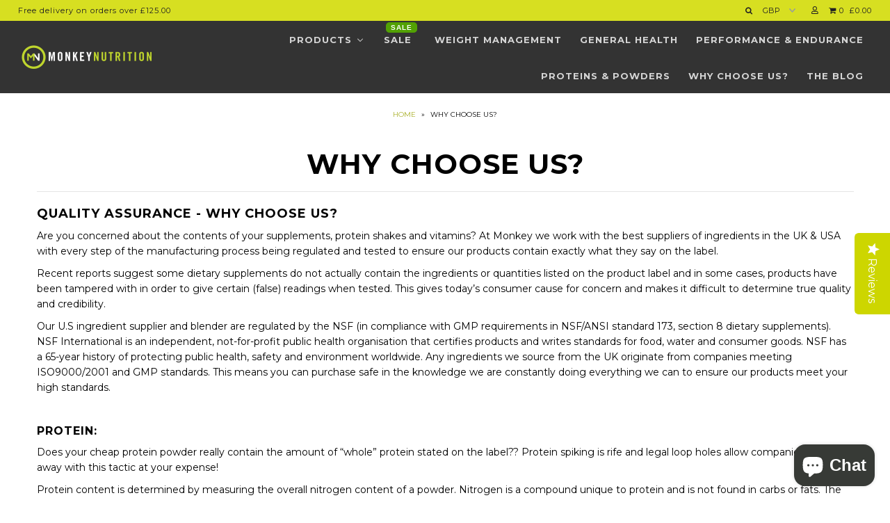

--- FILE ---
content_type: text/html; charset=utf-8
request_url: https://www.monkeynutrition.com/pages/why-choose-us
body_size: 22759
content:
<!DOCTYPE html>
<!--[if lt IE 7 ]><html class="ie ie6" lang="en"> <![endif]-->
<!--[if IE 7 ]><html class="ie ie7" lang="en"> <![endif]-->
<!--[if IE 8 ]><html class="ie ie8" lang="en"> <![endif]-->
<!--[if (gte IE 9)|!(IE)]><!--><html lang="en"> <!--<![endif]-->
<head>
  
    <!-- Facebook Pixel Code -->

  <meta name="facebook-domain-verification" content="c8vkq446obk5x1q547t1kmvm7cccrq" />
<script>
   !function(f,b,e,v,n,t,s)
   {if(f.fbq)return;n=f.fbq=function(){n.callMethod?
n.callMethod.apply(n,arguments):n.queue.push(arguments)};
if(!f._fbq)f._fbq=n;n.push=n;n.loaded=!0;n.version='2.0';
   n.queue=[];t=b.createElement(e);t.async=!0;
   t.src=v;s=b.getElementsByTagName(e)[0];
   s.parentNode.insertBefore(t,s)}(window, document,'script',
   'https://connect.facebook.net/en_US/fbevents.js');
   fbq('init', '945438788884917');
   fbq('track', 'PageView');
</script>
<noscript><img height="1" width="1" style="display:none"
   
src="https://www.facebook.com/tr?id=945438788884917&ev=PageView&noscript=1"
/></noscript>
<!-- End Facebook Pixel Code -->
  
  
  

 <!-- SEO Manager 6.2.8 -->
<meta name='seomanager' content='6.2' />
<title>Why choose us?</title>
<meta name='description' content='Quality Assurance - why choose us? Are you concerned about the contents of your supplements, protein shakes and vitamins? At Monkey we work with the best suppliers of ingredients in the UK &amp;amp; USA with every step of the manufacturing process being regulated and tested to ensure our products contain exactly what they ' /> 
<meta name="robots" content="index"> 
<meta name="robots" content="follow">
<meta name="google-site-verification" content="CmLKcPPsqAhP8IH_Dww2GFsq5bcyQzgq1lPXUD1Xb2w" />


<!-- end: SEO Manager 6.2.8 -->


  <meta charset="utf-8" />

    
    

  
  

  
    

  
     

  
     

  
  
  <link href='//fonts.googleapis.com/css?family=Montserrat:400,700' rel='stylesheet' type='text/css'>
    

  
       

  
    

  
  

  
  

  
      

  
   

  
     

  
      

  
   

  
   

  
   
  

<meta property="og:type" content="website">
<meta property="og:title" content="Why choose us?">
<meta property="og:url" content="https://www.monkeynutrition.com/pages/why-choose-us">

<meta property="og:description" content="Quality Assurance - why choose us? Are you concerned about the contents of your supplements, protein shakes and vitamins? At Monkey we work with the best suppliers of ingredients in the UK &amp;amp; USA with every step of the manufacturing process being regulated and tested to ensure our products contain exactly what they ">



<meta property="og:site_name" content="Monkey Nutrition">



<meta name="twitter:card" content="summary">


<meta name="twitter:site" content="@monkeynutrition/">



  <!-- SEO
================================================== -->

  <link rel="canonical" href="https://www.monkeynutrition.com/pages/why-choose-us" />

  <!-- CSS
================================================== -->

  <link href="//www.monkeynutrition.com/cdn/shop/t/29/assets/stylesheet.css?v=7344236857896819251755181126" rel="stylesheet" type="text/css" media="all" />
  <link href="//www.monkeynutrition.com/cdn/shop/t/29/assets/queries.css?v=42206937091924068921482316981" rel="stylesheet" type="text/css" media="all" />

  <!-- JS
================================================== -->

  <script src="//ajax.googleapis.com/ajax/libs/jquery/1.10.2/jquery.min.js"></script>
  <script src="//www.monkeynutrition.com/cdn/shop/t/29/assets/theme.js?v=67752060378425151061554131595" type="text/javascript"></script>
  

  <meta name="viewport" content="width=device-width, initial-scale=1">
  
  
  <link rel="shortcut icon" href="//www.monkeynutrition.com/cdn/shop/files/favicon_32x32.png?v=1613151842" type="image/png" />
  
  
  <script>window.performance && window.performance.mark && window.performance.mark('shopify.content_for_header.start');</script><meta name="google-site-verification" content="CmLKcPPsqAhP8IH_Dww2GFsq5bcyQzgq1lPXUD1Xb2w">
<meta name="facebook-domain-verification" content="c8vkq446obk5x1q547t1kmvm7cccrq">
<meta id="shopify-digital-wallet" name="shopify-digital-wallet" content="/711792/digital_wallets/dialog">
<meta name="shopify-checkout-api-token" content="8d2b82067b0b30100670139f57065982">
<meta id="in-context-paypal-metadata" data-shop-id="711792" data-venmo-supported="false" data-environment="production" data-locale="en_US" data-paypal-v4="true" data-currency="GBP">
<script async="async" src="/checkouts/internal/preloads.js?locale=en-GB"></script>
<script id="shopify-features" type="application/json">{"accessToken":"8d2b82067b0b30100670139f57065982","betas":["rich-media-storefront-analytics"],"domain":"www.monkeynutrition.com","predictiveSearch":true,"shopId":711792,"locale":"en"}</script>
<script>var Shopify = Shopify || {};
Shopify.shop = "monkeynutrition.myshopify.com";
Shopify.locale = "en";
Shopify.currency = {"active":"GBP","rate":"1.0"};
Shopify.country = "GB";
Shopify.theme = {"name":"Icon","id":155035461,"schema_name":"Icon","schema_version":"5.1","theme_store_id":686,"role":"main"};
Shopify.theme.handle = "null";
Shopify.theme.style = {"id":null,"handle":null};
Shopify.cdnHost = "www.monkeynutrition.com/cdn";
Shopify.routes = Shopify.routes || {};
Shopify.routes.root = "/";</script>
<script type="module">!function(o){(o.Shopify=o.Shopify||{}).modules=!0}(window);</script>
<script>!function(o){function n(){var o=[];function n(){o.push(Array.prototype.slice.apply(arguments))}return n.q=o,n}var t=o.Shopify=o.Shopify||{};t.loadFeatures=n(),t.autoloadFeatures=n()}(window);</script>
<script id="shop-js-analytics" type="application/json">{"pageType":"page"}</script>
<script defer="defer" async type="module" src="//www.monkeynutrition.com/cdn/shopifycloud/shop-js/modules/v2/client.init-shop-cart-sync_BT-GjEfc.en.esm.js"></script>
<script defer="defer" async type="module" src="//www.monkeynutrition.com/cdn/shopifycloud/shop-js/modules/v2/chunk.common_D58fp_Oc.esm.js"></script>
<script defer="defer" async type="module" src="//www.monkeynutrition.com/cdn/shopifycloud/shop-js/modules/v2/chunk.modal_xMitdFEc.esm.js"></script>
<script type="module">
  await import("//www.monkeynutrition.com/cdn/shopifycloud/shop-js/modules/v2/client.init-shop-cart-sync_BT-GjEfc.en.esm.js");
await import("//www.monkeynutrition.com/cdn/shopifycloud/shop-js/modules/v2/chunk.common_D58fp_Oc.esm.js");
await import("//www.monkeynutrition.com/cdn/shopifycloud/shop-js/modules/v2/chunk.modal_xMitdFEc.esm.js");

  window.Shopify.SignInWithShop?.initShopCartSync?.({"fedCMEnabled":true,"windoidEnabled":true});

</script>
<script>(function() {
  var isLoaded = false;
  function asyncLoad() {
    if (isLoaded) return;
    isLoaded = true;
    var urls = ["\/\/staticw2.yotpo.com\/V73D2Y9yzRpR59EZND1lRj5NJrGGfqz3zpAuMRgu\/widget.js?shop=monkeynutrition.myshopify.com","https:\/\/instafeed.nfcube.com\/cdn\/83f85d4efb17f427d4ec78d7e641a035.js?shop=monkeynutrition.myshopify.com","https:\/\/chimpstatic.com\/mcjs-connected\/js\/users\/b6ebc1522c7304e6cafb4c6b8\/a2c1b7eaffe728c63ee2bf1f9.js?shop=monkeynutrition.myshopify.com","https:\/\/www.paypal.com\/tagmanager\/pptm.js?id=4627cfa6-781a-41b1-83f5-86544886dbb7\u0026shop=monkeynutrition.myshopify.com","https:\/\/cdn.hextom.com\/js\/freeshippingbar.js?shop=monkeynutrition.myshopify.com","https:\/\/cdn-widgetsrepository.yotpo.com\/v1\/loader\/V73D2Y9yzRpR59EZND1lRj5NJrGGfqz3zpAuMRgu?shop=monkeynutrition.myshopify.com"];
    for (var i = 0; i < urls.length; i++) {
      var s = document.createElement('script');
      s.type = 'text/javascript';
      s.async = true;
      s.src = urls[i];
      var x = document.getElementsByTagName('script')[0];
      x.parentNode.insertBefore(s, x);
    }
  };
  if(window.attachEvent) {
    window.attachEvent('onload', asyncLoad);
  } else {
    window.addEventListener('load', asyncLoad, false);
  }
})();</script>
<script id="__st">var __st={"a":711792,"offset":0,"reqid":"ff656999-f6b8-4330-bd2d-d4e107f1b2ec-1769409523","pageurl":"www.monkeynutrition.com\/pages\/why-choose-us","s":"pages-165356549","u":"20d7819e9df3","p":"page","rtyp":"page","rid":165356549};</script>
<script>window.ShopifyPaypalV4VisibilityTracking = true;</script>
<script id="captcha-bootstrap">!function(){'use strict';const t='contact',e='account',n='new_comment',o=[[t,t],['blogs',n],['comments',n],[t,'customer']],c=[[e,'customer_login'],[e,'guest_login'],[e,'recover_customer_password'],[e,'create_customer']],r=t=>t.map((([t,e])=>`form[action*='/${t}']:not([data-nocaptcha='true']) input[name='form_type'][value='${e}']`)).join(','),a=t=>()=>t?[...document.querySelectorAll(t)].map((t=>t.form)):[];function s(){const t=[...o],e=r(t);return a(e)}const i='password',u='form_key',d=['recaptcha-v3-token','g-recaptcha-response','h-captcha-response',i],f=()=>{try{return window.sessionStorage}catch{return}},m='__shopify_v',_=t=>t.elements[u];function p(t,e,n=!1){try{const o=window.sessionStorage,c=JSON.parse(o.getItem(e)),{data:r}=function(t){const{data:e,action:n}=t;return t[m]||n?{data:e,action:n}:{data:t,action:n}}(c);for(const[e,n]of Object.entries(r))t.elements[e]&&(t.elements[e].value=n);n&&o.removeItem(e)}catch(o){console.error('form repopulation failed',{error:o})}}const l='form_type',E='cptcha';function T(t){t.dataset[E]=!0}const w=window,h=w.document,L='Shopify',v='ce_forms',y='captcha';let A=!1;((t,e)=>{const n=(g='f06e6c50-85a8-45c8-87d0-21a2b65856fe',I='https://cdn.shopify.com/shopifycloud/storefront-forms-hcaptcha/ce_storefront_forms_captcha_hcaptcha.v1.5.2.iife.js',D={infoText:'Protected by hCaptcha',privacyText:'Privacy',termsText:'Terms'},(t,e,n)=>{const o=w[L][v],c=o.bindForm;if(c)return c(t,g,e,D).then(n);var r;o.q.push([[t,g,e,D],n]),r=I,A||(h.body.append(Object.assign(h.createElement('script'),{id:'captcha-provider',async:!0,src:r})),A=!0)});var g,I,D;w[L]=w[L]||{},w[L][v]=w[L][v]||{},w[L][v].q=[],w[L][y]=w[L][y]||{},w[L][y].protect=function(t,e){n(t,void 0,e),T(t)},Object.freeze(w[L][y]),function(t,e,n,w,h,L){const[v,y,A,g]=function(t,e,n){const i=e?o:[],u=t?c:[],d=[...i,...u],f=r(d),m=r(i),_=r(d.filter((([t,e])=>n.includes(e))));return[a(f),a(m),a(_),s()]}(w,h,L),I=t=>{const e=t.target;return e instanceof HTMLFormElement?e:e&&e.form},D=t=>v().includes(t);t.addEventListener('submit',(t=>{const e=I(t);if(!e)return;const n=D(e)&&!e.dataset.hcaptchaBound&&!e.dataset.recaptchaBound,o=_(e),c=g().includes(e)&&(!o||!o.value);(n||c)&&t.preventDefault(),c&&!n&&(function(t){try{if(!f())return;!function(t){const e=f();if(!e)return;const n=_(t);if(!n)return;const o=n.value;o&&e.removeItem(o)}(t);const e=Array.from(Array(32),(()=>Math.random().toString(36)[2])).join('');!function(t,e){_(t)||t.append(Object.assign(document.createElement('input'),{type:'hidden',name:u})),t.elements[u].value=e}(t,e),function(t,e){const n=f();if(!n)return;const o=[...t.querySelectorAll(`input[type='${i}']`)].map((({name:t})=>t)),c=[...d,...o],r={};for(const[a,s]of new FormData(t).entries())c.includes(a)||(r[a]=s);n.setItem(e,JSON.stringify({[m]:1,action:t.action,data:r}))}(t,e)}catch(e){console.error('failed to persist form',e)}}(e),e.submit())}));const S=(t,e)=>{t&&!t.dataset[E]&&(n(t,e.some((e=>e===t))),T(t))};for(const o of['focusin','change'])t.addEventListener(o,(t=>{const e=I(t);D(e)&&S(e,y())}));const B=e.get('form_key'),M=e.get(l),P=B&&M;t.addEventListener('DOMContentLoaded',(()=>{const t=y();if(P)for(const e of t)e.elements[l].value===M&&p(e,B);[...new Set([...A(),...v().filter((t=>'true'===t.dataset.shopifyCaptcha))])].forEach((e=>S(e,t)))}))}(h,new URLSearchParams(w.location.search),n,t,e,['guest_login'])})(!0,!0)}();</script>
<script integrity="sha256-4kQ18oKyAcykRKYeNunJcIwy7WH5gtpwJnB7kiuLZ1E=" data-source-attribution="shopify.loadfeatures" defer="defer" src="//www.monkeynutrition.com/cdn/shopifycloud/storefront/assets/storefront/load_feature-a0a9edcb.js" crossorigin="anonymous"></script>
<script data-source-attribution="shopify.dynamic_checkout.dynamic.init">var Shopify=Shopify||{};Shopify.PaymentButton=Shopify.PaymentButton||{isStorefrontPortableWallets:!0,init:function(){window.Shopify.PaymentButton.init=function(){};var t=document.createElement("script");t.src="https://www.monkeynutrition.com/cdn/shopifycloud/portable-wallets/latest/portable-wallets.en.js",t.type="module",document.head.appendChild(t)}};
</script>
<script data-source-attribution="shopify.dynamic_checkout.buyer_consent">
  function portableWalletsHideBuyerConsent(e){var t=document.getElementById("shopify-buyer-consent"),n=document.getElementById("shopify-subscription-policy-button");t&&n&&(t.classList.add("hidden"),t.setAttribute("aria-hidden","true"),n.removeEventListener("click",e))}function portableWalletsShowBuyerConsent(e){var t=document.getElementById("shopify-buyer-consent"),n=document.getElementById("shopify-subscription-policy-button");t&&n&&(t.classList.remove("hidden"),t.removeAttribute("aria-hidden"),n.addEventListener("click",e))}window.Shopify?.PaymentButton&&(window.Shopify.PaymentButton.hideBuyerConsent=portableWalletsHideBuyerConsent,window.Shopify.PaymentButton.showBuyerConsent=portableWalletsShowBuyerConsent);
</script>
<script data-source-attribution="shopify.dynamic_checkout.cart.bootstrap">document.addEventListener("DOMContentLoaded",(function(){function t(){return document.querySelector("shopify-accelerated-checkout-cart, shopify-accelerated-checkout")}if(t())Shopify.PaymentButton.init();else{new MutationObserver((function(e,n){t()&&(Shopify.PaymentButton.init(),n.disconnect())})).observe(document.body,{childList:!0,subtree:!0})}}));
</script>
<script id='scb4127' type='text/javascript' async='' src='https://www.monkeynutrition.com/cdn/shopifycloud/privacy-banner/storefront-banner.js'></script><link id="shopify-accelerated-checkout-styles" rel="stylesheet" media="screen" href="https://www.monkeynutrition.com/cdn/shopifycloud/portable-wallets/latest/accelerated-checkout-backwards-compat.css" crossorigin="anonymous">
<style id="shopify-accelerated-checkout-cart">
        #shopify-buyer-consent {
  margin-top: 1em;
  display: inline-block;
  width: 100%;
}

#shopify-buyer-consent.hidden {
  display: none;
}

#shopify-subscription-policy-button {
  background: none;
  border: none;
  padding: 0;
  text-decoration: underline;
  font-size: inherit;
  cursor: pointer;
}

#shopify-subscription-policy-button::before {
  box-shadow: none;
}

      </style>

<script>window.performance && window.performance.mark && window.performance.mark('shopify.content_for_header.end');</script>
  <link rel="next" href="/next"/>
  <link rel="prev" href="/prev"/>
  
  
        <script>
        !function(t,n){function o(n){var o=t.getElementsByTagName("script")[0],i=t.createElement("script");i.src=n,i.crossOrigin="",o.parentNode.insertBefore(i,o)}if(!n.isLoyaltyLion){window.loyaltylion=n,void 0===window.lion&&(window.lion=n),n.version=2,n.isLoyaltyLion=!0;var i=new Date,e=i.getFullYear().toString()+i.getMonth().toString()+i.getDate().toString();o("https://sdk.loyaltylion.net/static/2/loader.js?t="+e);var r=!1;n.init=function(t){if(r)throw new Error("Cannot call lion.init more than once");r=!0;var a=n._token=t.token;if(!a)throw new Error("Token must be supplied to lion.init");for(var l=[],s="_push configure bootstrap shutdown on removeListener".split(" "),c=0;c<s.length;c+=1)!function(t,n){t[n]=function(){l.push([n,Array.prototype.slice.call(arguments,0)])}}(n,s[c]);o("https://sdk.loyaltylion.net/sdk/start/"+a+".js?t="+e+i.getHours().toString()),n._initData=t,n._buffer=l}}}(document,window.loyaltylion||[]);
        
  loyaltylion.init({ token: '70ba5bf9500bd280fa5c70549b352385' });


      </script>

  <meta name="google-site-verification" content="CmLKcPPsqAhP8IH_Dww2GFsq5bcyQzgq1lPXUD1Xb2w" />
<!-- BEGIN app block: shopify://apps/buddha-mega-menu-navigation/blocks/megamenu/dbb4ce56-bf86-4830-9b3d-16efbef51c6f -->
<script>
        var productImageAndPrice = [],
            collectionImages = [],
            articleImages = [],
            mmLivIcons = false,
            mmFlipClock = false,
            mmFixesUseJquery = false,
            mmNumMMI = 8,
            mmSchemaTranslation = {},
            mmMenuStrings =  {"menuStrings":{"default":{"PRODUCTS":"PRODUCTS","ALL PRODUCTS":"ALL PRODUCTS","PROTEIN & POWDERS":"PROTEIN & POWDERS","Koba  Pre - Workout Powder ":"Koba  Pre - Workout Powder ","Primal26 - Whey Protein Isolate":"Primal26 - Whey Protein Isolate","Primal26 PRO - Advanced Whey Protein Isolate":"Primal26 PRO - Advanced Whey Protein Isolate","TABLETS AND SOFT GELS":"TABLETS AND SOFT GELS","Amino Acid - Building Blocks of Life":"Amino Acid - Building Blocks of Life","APE - Testosterone Support System":"APE - Testosterone Support System","CLA - Conjugated Linoleic Acid":"CLA - Conjugated Linoleic Acid","Creatine Tri-Phase Tablets":"Creatine Tri-Phase Tablets","D3 - Vitamin D3 from Lanolin":"D3 - Vitamin D3 from Lanolin","Fish Oil - Enteric Coated DHA & EPA":"Fish Oil - Enteric Coated DHA & EPA","GRO - Growth Support Complex":"GRO - Growth Support Complex","Moodulator - Mood Enhancer/Sleep Aid":"Moodulator - Mood Enhancer/Sleep Aid","M-Detox - 7 Day Whole Body Cleanse":"M-Detox - 7 Day Whole Body Cleanse","Pri-Multi - Vitamin & Mineral Complex":"Pri-Multi - Vitamin & Mineral Complex","Therma-Rip - Extreme Thermogenic":"Therma-Rip - Extreme Thermogenic","Tri-Flex - Joint Support Complex":"Tri-Flex - Joint Support Complex","Therma Rip & CLA Bundle":"Therma Rip & CLA Bundle","TRP & CLA":"TRP & CLA","VEGAN RANGE":"VEGAN RANGE","ENERGY & CLEANSE TUBS":"ENERGY & CLEANSE TUBS","SALE":"SALE","WEIGHT MANAGEMENT":"WEIGHT MANAGEMENT","GENERAL HEALTH":"GENERAL HEALTH","PERFORMANCE & ENDURANCE":"PERFORMANCE & ENDURANCE","PROTEINS & POWDERS":"PROTEINS & POWDERS","WHY CHOOSE US?":"WHY CHOOSE US?","THE BLOG":"THE BLOG"}},"additional":{"default":{"Add to cart":"Add to cart","Sold out":"Sold out","JUST ADDED TO YOUR CART":"JUST ADDED TO YOUR CART","OUT OF STOCK":"OUT OF STOCK","View Cart":"View Cart","NEW":"NEW","SALE":"SALE","HOT":"HOT"}}} ,
            mmShopLocale = "en",
            mmShopLocaleCollectionsRoute = "/collections",
            mmSchemaDesignJSON = [{"action":"menu-select","value":"force-mega-menu"},{"action":"design","setting":"link_hover_color","value":"#cdd600"},{"action":"design","setting":"font_size","value":"13px"},{"action":"design","setting":"background_hover_color","value":"#cdd600"},{"action":"design","setting":"vertical_text_color","value":"#ffffff"},{"action":"design","setting":"font_family","value":"Arial"},{"action":"design","setting":"vertical_font_size","value":"12px"},{"action":"design","setting":"vertical_link_hover_color","value":"#cdd600"},{"action":"design","setting":"button_text_color","value":"#ffffff"},{"action":"design","setting":"button_text_hover_color","value":"#ffffff"},{"action":"design","setting":"button_background_color","value":"#0da19a"},{"action":"design","setting":"button_background_hover_color","value":"#0d8781"},{"action":"design","setting":"text_color","value":"#373a36"},{"action":"design","setting":"vertical_link_color","value":"#ffffff"},{"action":"design","setting":"link_color","value":"#000000"},{"action":"design","setting":"background_color","value":"#ffffff"}],
            mmDomChangeSkipUl = "",
            buddhaMegaMenuShop = "monkeynutrition.myshopify.com",
            mmWireframeCompression = "0",
            mmExtensionAssetUrl = "https://cdn.shopify.com/extensions/019abe06-4a3f-7763-88da-170e1b54169b/mega-menu-151/assets/";var bestSellersHTML = '';var newestProductsHTML = '';/* get link lists api */
        var linkLists={"main-menu" : {"title":"Main Menu", "items":["/collections/all","/collections/sale-1/SALE","/collections/best-selling-products/Best-Selling","/collections/all","/blogs/the-arena","/pages/why-choose-us",]},"footer" : {"title":"Company Information", "items":["/pages/about-us","/search","/pages/why-choose-us",]},"products" : {"title":"Product Menu", "items":["/collections/all","/collections/muscle-power","/collections/weight-management","/collections/performance-endurance","/collections/general-health",]},"customer-information" : {"title":"Customer Information", "items":["/pages/privacy-policy","/pages/terms-of-service","/policies/shipping-policy","/pages/refund-policy","/pages/cookies",]},"featured-products" : {"title":"Featured Products", "items":["/products/koba-pre-workout-powder","/products/fish-oil","/products/primal-26-whey-protein-isolate","/products/therma-rip-fat-burner","/products/m-detox","/products/pri-multi-multi-vitamin",]},"customer-account-main-menu" : {"title":"Customer account main menu", "items":["/","https://shopify.com/711792/account/orders?locale=en&amp;region_country=GB",]},};/*ENDPARSE*/

        linkLists["force-mega-menu"]={};linkLists["force-mega-menu"].title="Icon Theme - Mega Menu";linkLists["force-mega-menu"].items=[1];

        /* set product prices *//* get the collection images *//* get the article images *//* customer fixes */
        var mmCustomerFixesBeforeInit = function(){ /* code to fix stylings not working */ for (key in propSettings) { var newCss = propSettings[key].element.replace(/.horizontal-mega-menu/g, "#main-nav.horizontal-mega-menu"); propSettings[key].element = newCss; } }; var mmThemeFixesBefore = function(){ if (selectedMenu=="force-mega-menu" && tempMenuObject.u.matches("nav>.js-accordion-mobile-nav") && (typeof _enableMMMobileThemeScript == "undefined")) { tempMenuObject.skipCheck = true; tempMenuObject.forceMenu = true; tempMenuObject.liClasses = "js-accordion-header c-accordion__header"; tempMenuObject.aClasses = "js-accordion-link c-accordion__link"; tempMenuObject.liItems = mmNot(tempMenuObject.u.children, ".mobile-menu__item"); } else if (selectedMenu=="force-mega-menu" && tempMenuObject.u.matches("#main-nav")) { tempMenuObject.forceMenu = true; tempMenuObject.skipCheck = true; tempMenuObject.liClasses = "navigation__menuitem js-doubletap-to-go js-menuitem"; tempMenuObject.aClasses = "navigation__menulink js-menu-link"; tempMenuObject.liItems = tempMenuObject.u.children; } }; 
        

        var mmWireframe = {"html" : "<li class=\"buddha-menu-item\" itemId=\"qp33C\"  ><a data-href=\"/collections/all\" href=\"/collections/all\" aria-label=\"PRODUCTS\" data-no-instant=\"\" onclick=\"mmGoToPage(this, event); return false;\"  ><span class=\"mm-title\">PRODUCTS</span><i class=\"mm-arrow mm-angle-down\" aria-hidden=\"true\"></i><span class=\"toggle-menu-btn\" style=\"display:none;\" title=\"Toggle menu\" onclick=\"return toggleSubmenu(this)\"><span class=\"mm-arrow-icon\"><span class=\"bar-one\"></span><span class=\"bar-two\"></span></span></span></a><ul class=\"mm-submenu simple   mm-last-level\"><li submenu-columns=\"1\" item-type=\"link-list\"  ><div class=\"mega-menu-item-container\"  ><div class=\"mm-list-name\"  ><span  ><span class=\"mm-title\">ALL PRODUCTS</span></span></div></div></li><li submenu-columns=\"1\" item-type=\"link-list\"  ><div class=\"mega-menu-item-container\"  ><div class=\"mm-list-name\"  ><span  ><span class=\"mm-title\">PROTEIN & POWDERS</span></span></div><ul class=\"mm-submenu link-list   mm-last-level\"><li  ><a data-href=\"/products/koba-pre-workout-powder\" href=\"/products/koba-pre-workout-powder\" aria-label=\"Koba  Pre - Workout Powder \" data-no-instant=\"\" onclick=\"mmGoToPage(this, event); return false;\"  ><span class=\"mm-title\">Koba  Pre - Workout Powder</span></a></li><li  ><a data-href=\"/products/primal-26-whey-protein-isolate\" href=\"/products/primal-26-whey-protein-isolate\" aria-label=\"Primal26 - Whey Protein Isolate\" data-no-instant=\"\" onclick=\"mmGoToPage(this, event); return false;\"  ><span class=\"mm-title\">Primal26 - Whey Protein Isolate</span></a></li><li  ><a data-href=\"/products/primal26-pro-advanced-whey-protein-isolate\" href=\"/products/primal26-pro-advanced-whey-protein-isolate\" aria-label=\"Primal26 PRO - Advanced Whey Protein Isolate\" data-no-instant=\"\" onclick=\"mmGoToPage(this, event); return false;\"  ><span class=\"mm-title\">Primal26 PRO - Advanced Whey Protein Isolate</span></a></li></ul></div></li><li submenu-columns=\"1\" item-type=\"link-list\"  ><div class=\"mega-menu-item-container\"  ><div class=\"mm-list-name\"  ><span  ><span class=\"mm-title\">TABLETS AND SOFT GELS</span></span></div><ul class=\"mm-submenu link-list   mm-last-level\"><li  ><a data-href=\"/products/amino-acid\" href=\"/products/amino-acid\" aria-label=\"Amino Acid - Building Blocks of Life\" data-no-instant=\"\" onclick=\"mmGoToPage(this, event); return false;\"  ><span class=\"mm-title\">Amino Acid - Building Blocks of Life</span></a></li><li  ><a data-href=\"/products/ape-testosterone-booster\" href=\"/products/ape-testosterone-booster\" aria-label=\"APE - Testosterone Support System\" data-no-instant=\"\" onclick=\"mmGoToPage(this, event); return false;\"  ><span class=\"mm-title\">APE - Testosterone Support System</span></a></li><li  ><a data-href=\"/products/cla\" href=\"/products/cla\" aria-label=\"CLA - Conjugated Linoleic Acid\" data-no-instant=\"\" onclick=\"mmGoToPage(this, event); return false;\"  ><span class=\"mm-title\">CLA - Conjugated Linoleic Acid</span></a></li><li  ><a data-href=\"/products/creatine\" href=\"/products/creatine\" aria-label=\"Creatine Tri-Phase Tablets\" data-no-instant=\"\" onclick=\"mmGoToPage(this, event); return false;\"  ><span class=\"mm-title\">Creatine Tri-Phase Tablets</span></a></li><li  ><a data-href=\"/products/super-d3-vitamin\" href=\"/products/super-d3-vitamin\" aria-label=\"D3 - Vitamin D3 from Lanolin\" data-no-instant=\"\" onclick=\"mmGoToPage(this, event); return false;\"  ><span class=\"mm-title\">D3 - Vitamin D3 from Lanolin</span></a></li><li  ><a data-href=\"/products/fish-oil\" href=\"/products/fish-oil\" aria-label=\"Fish Oil - Enteric Coated DHA & EPA\" data-no-instant=\"\" onclick=\"mmGoToPage(this, event); return false;\"  ><span class=\"mm-title\">Fish Oil - Enteric Coated DHA & EPA</span></a></li><li  ><a href=\"#\" rel=\"nofollow\" aria-label=\"GRO - Growth Support Complex\" data-no-instant=\"\" onclick=\"mmGoToPage(this, event); return false;\"  ><span class=\"mm-title\">GRO - Growth Support Complex</span></a></li><li  ><a data-href=\"/products/moodulator\" href=\"/products/moodulator\" aria-label=\"Moodulator - Mood Enhancer/Sleep Aid\" data-no-instant=\"\" onclick=\"mmGoToPage(this, event); return false;\"  ><span class=\"mm-title\">Moodulator - Mood Enhancer/Sleep Aid</span></a></li><li  ><a data-href=\"/products/m-detox\" href=\"/products/m-detox\" aria-label=\"M-Detox - 7 Day Whole Body Cleanse\" data-no-instant=\"\" onclick=\"mmGoToPage(this, event); return false;\"  ><span class=\"mm-title\">M-Detox - 7 Day Whole Body Cleanse</span></a></li><li  ><a data-href=\"/products/pri-multi-multi-vitamin\" href=\"/products/pri-multi-multi-vitamin\" aria-label=\"Pri-Multi - Vitamin & Mineral Complex\" data-no-instant=\"\" onclick=\"mmGoToPage(this, event); return false;\"  ><span class=\"mm-title\">Pri-Multi - Vitamin & Mineral Complex</span></a></li><li  ><a data-href=\"/products/therma-rip-fat-burner\" href=\"/products/therma-rip-fat-burner\" aria-label=\"Therma-Rip - Extreme Thermogenic\" data-no-instant=\"\" onclick=\"mmGoToPage(this, event); return false;\"  ><span class=\"mm-title\">Therma-Rip - Extreme Thermogenic</span></a></li><li  ><a data-href=\"/products/tri-flex-joint-care\" href=\"/products/tri-flex-joint-care\" aria-label=\"Tri-Flex - Joint Support Complex\" data-no-instant=\"\" onclick=\"mmGoToPage(this, event); return false;\"  ><span class=\"mm-title\">Tri-Flex - Joint Support Complex</span></a></li><li haslabel=\"SALE\"  ><a data-href=\"/products/therma-rip-cla-bundle-2\" href=\"/products/therma-rip-cla-bundle-2\" aria-label=\"TRP & CLA\" data-no-instant=\"\" onclick=\"mmGoToPage(this, event); return false;\"  ><span class=\"mm-title\">TRP & CLA&nbsp;<span class=\"mm-label sale\">SALE</span></span><span class=\"mm-description\">Therma Rip & CLA Bundle</span></a></li></ul></div></li><li submenu-columns=\"1\" item-type=\"link-list\"  ><div class=\"mega-menu-item-container\"  ><div class=\"mm-list-name\"  ><span  ><span class=\"mm-title\">VEGAN RANGE</span></span></div><ul class=\"mm-submenu link-list   mm-last-level\"><li  ><a data-href=\"/products/ape-testosterone-booster\" href=\"/products/ape-testosterone-booster\" aria-label=\"APE - Testosterone Support System\" data-no-instant=\"\" onclick=\"mmGoToPage(this, event); return false;\"  ><span class=\"mm-title\">APE - Testosterone Support System</span></a></li><li  ><a data-href=\"/products/creatine\" href=\"/products/creatine\" aria-label=\"Creatine Tri-Phase Tablets\" data-no-instant=\"\" onclick=\"mmGoToPage(this, event); return false;\"  ><span class=\"mm-title\">Creatine Tri-Phase Tablets</span></a></li><li  ><a data-href=\"/products/moodulator\" href=\"/products/moodulator\" aria-label=\"Moodulator - Mood Enhancer/Sleep Aid\" data-no-instant=\"\" onclick=\"mmGoToPage(this, event); return false;\"  ><span class=\"mm-title\">Moodulator - Mood Enhancer/Sleep Aid</span></a></li><li  ><a data-href=\"/products/therma-rip-fat-burner\" href=\"/products/therma-rip-fat-burner\" aria-label=\"Therma-Rip - Extreme Thermogenic\" data-no-instant=\"\" onclick=\"mmGoToPage(this, event); return false;\"  ><span class=\"mm-title\">Therma-Rip - Extreme Thermogenic</span></a></li></ul></div></li><li submenu-columns=\"1\" item-type=\"link-list\"  ><div class=\"mega-menu-item-container\"  ><div class=\"mm-list-name\"  ><span  ><span class=\"mm-title\">ENERGY & CLEANSE TUBS</span></span></div><ul class=\"mm-submenu link-list   mm-last-level\"><li  ><a data-href=\"/products/ape-testosterone-booster\" href=\"/products/ape-testosterone-booster\" aria-label=\"APE - Testosterone Support System\" data-no-instant=\"\" onclick=\"mmGoToPage(this, event); return false;\"  ><span class=\"mm-title\">APE - Testosterone Support System</span></a></li><li  ><a data-href=\"/products/m-detox\" href=\"/products/m-detox\" aria-label=\"M-Detox - 7 Day Whole Body Cleanse\" data-no-instant=\"\" onclick=\"mmGoToPage(this, event); return false;\"  ><span class=\"mm-title\">M-Detox - 7 Day Whole Body Cleanse</span></a></li></ul></div></li></ul></li><li class=\"buddha-menu-item\" itemId=\"w7D7J\"  ><a data-href=\"/collections/sale-1\" href=\"/collections/sale-1\" aria-label=\"SALE\" data-no-instant=\"\" onclick=\"mmGoToPage(this, event); return false;\"  ><span class=\"mm-title\">SALE</span><span class=\"mm-label sale\">SALE</span></a></li><li class=\"buddha-menu-item\" itemId=\"qRxpk\"  ><a data-href=\"/collections/weight-management\" href=\"/collections/weight-management\" aria-label=\"WEIGHT MANAGEMENT\" data-no-instant=\"\" onclick=\"mmGoToPage(this, event); return false;\"  ><span class=\"mm-title\">WEIGHT MANAGEMENT</span></a></li><li class=\"buddha-menu-item\" itemId=\"YY7GL\"  ><a data-href=\"/collections/general-health\" href=\"/collections/general-health\" aria-label=\"GENERAL HEALTH\" data-no-instant=\"\" onclick=\"mmGoToPage(this, event); return false;\"  ><span class=\"mm-title\">GENERAL HEALTH</span></a></li><li class=\"buddha-menu-item\" itemId=\"UEOHp\"  ><a data-href=\"/collections/performance-endurance\" href=\"/collections/performance-endurance\" aria-label=\"PERFORMANCE & ENDURANCE\" data-no-instant=\"\" onclick=\"mmGoToPage(this, event); return false;\"  ><span class=\"mm-title\">PERFORMANCE & ENDURANCE</span></a></li><li class=\"buddha-menu-item\" itemId=\"8HR2z\"  ><a data-href=\"/collections/protein-powders\" href=\"/collections/protein-powders\" aria-label=\"PROTEINS & POWDERS\" data-no-instant=\"\" onclick=\"mmGoToPage(this, event); return false;\"  ><span class=\"mm-title\">PROTEINS & POWDERS</span></a></li><li class=\"buddha-menu-item\" itemId=\"3ecww\"  ><a data-href=\"/pages/why-choose-us\" href=\"/pages/why-choose-us\" aria-label=\"WHY CHOOSE US?\" data-no-instant=\"\" onclick=\"mmGoToPage(this, event); return false;\"  ><span class=\"mm-title\">WHY CHOOSE US?</span></a></li><li class=\"buddha-menu-item\" itemId=\"lCe2m\"  ><a data-href=\"/blogs/the-arena\" href=\"/blogs/the-arena\" aria-label=\"THE BLOG\" data-no-instant=\"\" onclick=\"mmGoToPage(this, event); return false;\"  ><span class=\"mm-title\">THE BLOG</span></a></li>" };

        function mmLoadJS(file, async = true) {
            let script = document.createElement("script");
            script.setAttribute("src", file);
            script.setAttribute("data-no-instant", "");
            script.setAttribute("type", "text/javascript");
            script.setAttribute("async", async);
            document.head.appendChild(script);
        }
        function mmLoadCSS(file) {  
            var style = document.createElement('link');
            style.href = file;
            style.type = 'text/css';
            style.rel = 'stylesheet';
            document.head.append(style); 
        }
              
        var mmDisableWhenResIsLowerThan = '';
        var mmLoadResources = (mmDisableWhenResIsLowerThan == '' || mmDisableWhenResIsLowerThan == 0 || (mmDisableWhenResIsLowerThan > 0 && window.innerWidth>=mmDisableWhenResIsLowerThan));
        if (mmLoadResources) {
            /* load resources via js injection */
            mmLoadJS("https://cdn.shopify.com/extensions/019abe06-4a3f-7763-88da-170e1b54169b/mega-menu-151/assets/buddha-megamenu.js");
            
            mmLoadCSS("https://cdn.shopify.com/extensions/019abe06-4a3f-7763-88da-170e1b54169b/mega-menu-151/assets/buddha-megamenu2.css");mmLoadCSS("https://cdn.shopify.com/extensions/019abe06-4a3f-7763-88da-170e1b54169b/mega-menu-151/assets/fontawesome.css");function mmLoadResourcesAtc(){
                    if (document.body) {
                        document.body.insertAdjacentHTML("beforeend", `
                            <div class="mm-atc-popup" style="display:none;">
                                <div class="mm-atc-head"> <span></span> <div onclick="mmAddToCartPopup(\'hide\');"> <svg xmlns="http://www.w3.org/2000/svg" width="12" height="12" viewBox="0 0 24 24"><path d="M23.954 21.03l-9.184-9.095 9.092-9.174-2.832-2.807-9.09 9.179-9.176-9.088-2.81 2.81 9.186 9.105-9.095 9.184 2.81 2.81 9.112-9.192 9.18 9.1z"/></svg></div></div>
                                <div class="mm-atc-product">
                                    <img class="mm-atc-product-image" alt="Add to cart product"/>
                                    <div>
                                        <div class="mm-atc-product-name"> </div>
                                        <div class="mm-atc-product-variant"> </div>
                                    </div>
                                </div>
                                <a href="/cart" class="mm-atc-view-cart"> VIEW CART</a>
                            </div>
                        `);
                    }
                }
                if (document.readyState === "loading") {
                    document.addEventListener("DOMContentLoaded", mmLoadResourcesAtc);
                } else {
                    mmLoadResourcesAtc();
                }}
    </script><!-- HIDE ORIGINAL MENU --><style id="mmHideOriginalMenuStyle"> #main-nav{visibility: hidden !important;} </style>
        <script>
            setTimeout(function(){
                var mmHideStyle  = document.querySelector("#mmHideOriginalMenuStyle");
                if (mmHideStyle) mmHideStyle.parentNode.removeChild(mmHideStyle);
            },10000);
        </script>
<!-- END app block --><script src="https://cdn.shopify.com/extensions/e8878072-2f6b-4e89-8082-94b04320908d/inbox-1254/assets/inbox-chat-loader.js" type="text/javascript" defer="defer"></script>
<meta property="og:image" content="https://cdn.shopify.com/s/files/1/0071/1792/files/Logo_for_Website_SEO.png?v=1755183431" />
<meta property="og:image:secure_url" content="https://cdn.shopify.com/s/files/1/0071/1792/files/Logo_for_Website_SEO.png?v=1755183431" />
<meta property="og:image:width" content="1200" />
<meta property="og:image:height" content="173" />
<link href="https://monorail-edge.shopifysvc.com" rel="dns-prefetch">
<script>(function(){if ("sendBeacon" in navigator && "performance" in window) {try {var session_token_from_headers = performance.getEntriesByType('navigation')[0].serverTiming.find(x => x.name == '_s').description;} catch {var session_token_from_headers = undefined;}var session_cookie_matches = document.cookie.match(/_shopify_s=([^;]*)/);var session_token_from_cookie = session_cookie_matches && session_cookie_matches.length === 2 ? session_cookie_matches[1] : "";var session_token = session_token_from_headers || session_token_from_cookie || "";function handle_abandonment_event(e) {var entries = performance.getEntries().filter(function(entry) {return /monorail-edge.shopifysvc.com/.test(entry.name);});if (!window.abandonment_tracked && entries.length === 0) {window.abandonment_tracked = true;var currentMs = Date.now();var navigation_start = performance.timing.navigationStart;var payload = {shop_id: 711792,url: window.location.href,navigation_start,duration: currentMs - navigation_start,session_token,page_type: "page"};window.navigator.sendBeacon("https://monorail-edge.shopifysvc.com/v1/produce", JSON.stringify({schema_id: "online_store_buyer_site_abandonment/1.1",payload: payload,metadata: {event_created_at_ms: currentMs,event_sent_at_ms: currentMs}}));}}window.addEventListener('pagehide', handle_abandonment_event);}}());</script>
<script id="web-pixels-manager-setup">(function e(e,d,r,n,o){if(void 0===o&&(o={}),!Boolean(null===(a=null===(i=window.Shopify)||void 0===i?void 0:i.analytics)||void 0===a?void 0:a.replayQueue)){var i,a;window.Shopify=window.Shopify||{};var t=window.Shopify;t.analytics=t.analytics||{};var s=t.analytics;s.replayQueue=[],s.publish=function(e,d,r){return s.replayQueue.push([e,d,r]),!0};try{self.performance.mark("wpm:start")}catch(e){}var l=function(){var e={modern:/Edge?\/(1{2}[4-9]|1[2-9]\d|[2-9]\d{2}|\d{4,})\.\d+(\.\d+|)|Firefox\/(1{2}[4-9]|1[2-9]\d|[2-9]\d{2}|\d{4,})\.\d+(\.\d+|)|Chrom(ium|e)\/(9{2}|\d{3,})\.\d+(\.\d+|)|(Maci|X1{2}).+ Version\/(15\.\d+|(1[6-9]|[2-9]\d|\d{3,})\.\d+)([,.]\d+|)( \(\w+\)|)( Mobile\/\w+|) Safari\/|Chrome.+OPR\/(9{2}|\d{3,})\.\d+\.\d+|(CPU[ +]OS|iPhone[ +]OS|CPU[ +]iPhone|CPU IPhone OS|CPU iPad OS)[ +]+(15[._]\d+|(1[6-9]|[2-9]\d|\d{3,})[._]\d+)([._]\d+|)|Android:?[ /-](13[3-9]|1[4-9]\d|[2-9]\d{2}|\d{4,})(\.\d+|)(\.\d+|)|Android.+Firefox\/(13[5-9]|1[4-9]\d|[2-9]\d{2}|\d{4,})\.\d+(\.\d+|)|Android.+Chrom(ium|e)\/(13[3-9]|1[4-9]\d|[2-9]\d{2}|\d{4,})\.\d+(\.\d+|)|SamsungBrowser\/([2-9]\d|\d{3,})\.\d+/,legacy:/Edge?\/(1[6-9]|[2-9]\d|\d{3,})\.\d+(\.\d+|)|Firefox\/(5[4-9]|[6-9]\d|\d{3,})\.\d+(\.\d+|)|Chrom(ium|e)\/(5[1-9]|[6-9]\d|\d{3,})\.\d+(\.\d+|)([\d.]+$|.*Safari\/(?![\d.]+ Edge\/[\d.]+$))|(Maci|X1{2}).+ Version\/(10\.\d+|(1[1-9]|[2-9]\d|\d{3,})\.\d+)([,.]\d+|)( \(\w+\)|)( Mobile\/\w+|) Safari\/|Chrome.+OPR\/(3[89]|[4-9]\d|\d{3,})\.\d+\.\d+|(CPU[ +]OS|iPhone[ +]OS|CPU[ +]iPhone|CPU IPhone OS|CPU iPad OS)[ +]+(10[._]\d+|(1[1-9]|[2-9]\d|\d{3,})[._]\d+)([._]\d+|)|Android:?[ /-](13[3-9]|1[4-9]\d|[2-9]\d{2}|\d{4,})(\.\d+|)(\.\d+|)|Mobile Safari.+OPR\/([89]\d|\d{3,})\.\d+\.\d+|Android.+Firefox\/(13[5-9]|1[4-9]\d|[2-9]\d{2}|\d{4,})\.\d+(\.\d+|)|Android.+Chrom(ium|e)\/(13[3-9]|1[4-9]\d|[2-9]\d{2}|\d{4,})\.\d+(\.\d+|)|Android.+(UC? ?Browser|UCWEB|U3)[ /]?(15\.([5-9]|\d{2,})|(1[6-9]|[2-9]\d|\d{3,})\.\d+)\.\d+|SamsungBrowser\/(5\.\d+|([6-9]|\d{2,})\.\d+)|Android.+MQ{2}Browser\/(14(\.(9|\d{2,})|)|(1[5-9]|[2-9]\d|\d{3,})(\.\d+|))(\.\d+|)|K[Aa][Ii]OS\/(3\.\d+|([4-9]|\d{2,})\.\d+)(\.\d+|)/},d=e.modern,r=e.legacy,n=navigator.userAgent;return n.match(d)?"modern":n.match(r)?"legacy":"unknown"}(),u="modern"===l?"modern":"legacy",c=(null!=n?n:{modern:"",legacy:""})[u],f=function(e){return[e.baseUrl,"/wpm","/b",e.hashVersion,"modern"===e.buildTarget?"m":"l",".js"].join("")}({baseUrl:d,hashVersion:r,buildTarget:u}),m=function(e){var d=e.version,r=e.bundleTarget,n=e.surface,o=e.pageUrl,i=e.monorailEndpoint;return{emit:function(e){var a=e.status,t=e.errorMsg,s=(new Date).getTime(),l=JSON.stringify({metadata:{event_sent_at_ms:s},events:[{schema_id:"web_pixels_manager_load/3.1",payload:{version:d,bundle_target:r,page_url:o,status:a,surface:n,error_msg:t},metadata:{event_created_at_ms:s}}]});if(!i)return console&&console.warn&&console.warn("[Web Pixels Manager] No Monorail endpoint provided, skipping logging."),!1;try{return self.navigator.sendBeacon.bind(self.navigator)(i,l)}catch(e){}var u=new XMLHttpRequest;try{return u.open("POST",i,!0),u.setRequestHeader("Content-Type","text/plain"),u.send(l),!0}catch(e){return console&&console.warn&&console.warn("[Web Pixels Manager] Got an unhandled error while logging to Monorail."),!1}}}}({version:r,bundleTarget:l,surface:e.surface,pageUrl:self.location.href,monorailEndpoint:e.monorailEndpoint});try{o.browserTarget=l,function(e){var d=e.src,r=e.async,n=void 0===r||r,o=e.onload,i=e.onerror,a=e.sri,t=e.scriptDataAttributes,s=void 0===t?{}:t,l=document.createElement("script"),u=document.querySelector("head"),c=document.querySelector("body");if(l.async=n,l.src=d,a&&(l.integrity=a,l.crossOrigin="anonymous"),s)for(var f in s)if(Object.prototype.hasOwnProperty.call(s,f))try{l.dataset[f]=s[f]}catch(e){}if(o&&l.addEventListener("load",o),i&&l.addEventListener("error",i),u)u.appendChild(l);else{if(!c)throw new Error("Did not find a head or body element to append the script");c.appendChild(l)}}({src:f,async:!0,onload:function(){if(!function(){var e,d;return Boolean(null===(d=null===(e=window.Shopify)||void 0===e?void 0:e.analytics)||void 0===d?void 0:d.initialized)}()){var d=window.webPixelsManager.init(e)||void 0;if(d){var r=window.Shopify.analytics;r.replayQueue.forEach((function(e){var r=e[0],n=e[1],o=e[2];d.publishCustomEvent(r,n,o)})),r.replayQueue=[],r.publish=d.publishCustomEvent,r.visitor=d.visitor,r.initialized=!0}}},onerror:function(){return m.emit({status:"failed",errorMsg:"".concat(f," has failed to load")})},sri:function(e){var d=/^sha384-[A-Za-z0-9+/=]+$/;return"string"==typeof e&&d.test(e)}(c)?c:"",scriptDataAttributes:o}),m.emit({status:"loading"})}catch(e){m.emit({status:"failed",errorMsg:(null==e?void 0:e.message)||"Unknown error"})}}})({shopId: 711792,storefrontBaseUrl: "https://www.monkeynutrition.com",extensionsBaseUrl: "https://extensions.shopifycdn.com/cdn/shopifycloud/web-pixels-manager",monorailEndpoint: "https://monorail-edge.shopifysvc.com/unstable/produce_batch",surface: "storefront-renderer",enabledBetaFlags: ["2dca8a86"],webPixelsConfigList: [{"id":"558563503","configuration":"{\"config\":\"{\\\"pixel_id\\\":\\\"G-RP079J12MJ\\\",\\\"target_country\\\":\\\"GB\\\",\\\"gtag_events\\\":[{\\\"type\\\":\\\"begin_checkout\\\",\\\"action_label\\\":\\\"G-RP079J12MJ\\\"},{\\\"type\\\":\\\"search\\\",\\\"action_label\\\":\\\"G-RP079J12MJ\\\"},{\\\"type\\\":\\\"view_item\\\",\\\"action_label\\\":[\\\"G-RP079J12MJ\\\",\\\"MC-8RDY2XFQDR\\\"]},{\\\"type\\\":\\\"purchase\\\",\\\"action_label\\\":[\\\"G-RP079J12MJ\\\",\\\"MC-8RDY2XFQDR\\\"]},{\\\"type\\\":\\\"page_view\\\",\\\"action_label\\\":[\\\"G-RP079J12MJ\\\",\\\"MC-8RDY2XFQDR\\\"]},{\\\"type\\\":\\\"add_payment_info\\\",\\\"action_label\\\":\\\"G-RP079J12MJ\\\"},{\\\"type\\\":\\\"add_to_cart\\\",\\\"action_label\\\":\\\"G-RP079J12MJ\\\"}],\\\"enable_monitoring_mode\\\":false}\"}","eventPayloadVersion":"v1","runtimeContext":"OPEN","scriptVersion":"b2a88bafab3e21179ed38636efcd8a93","type":"APP","apiClientId":1780363,"privacyPurposes":[],"dataSharingAdjustments":{"protectedCustomerApprovalScopes":["read_customer_address","read_customer_email","read_customer_name","read_customer_personal_data","read_customer_phone"]}},{"id":"137265327","configuration":"{\"pixel_id\":\"486324401845430\",\"pixel_type\":\"facebook_pixel\",\"metaapp_system_user_token\":\"-\"}","eventPayloadVersion":"v1","runtimeContext":"OPEN","scriptVersion":"ca16bc87fe92b6042fbaa3acc2fbdaa6","type":"APP","apiClientId":2329312,"privacyPurposes":["ANALYTICS","MARKETING","SALE_OF_DATA"],"dataSharingAdjustments":{"protectedCustomerApprovalScopes":["read_customer_address","read_customer_email","read_customer_name","read_customer_personal_data","read_customer_phone"]}},{"id":"162890114","eventPayloadVersion":"v1","runtimeContext":"LAX","scriptVersion":"1","type":"CUSTOM","privacyPurposes":["MARKETING"],"name":"Meta pixel (migrated)"},{"id":"shopify-app-pixel","configuration":"{}","eventPayloadVersion":"v1","runtimeContext":"STRICT","scriptVersion":"0450","apiClientId":"shopify-pixel","type":"APP","privacyPurposes":["ANALYTICS","MARKETING"]},{"id":"shopify-custom-pixel","eventPayloadVersion":"v1","runtimeContext":"LAX","scriptVersion":"0450","apiClientId":"shopify-pixel","type":"CUSTOM","privacyPurposes":["ANALYTICS","MARKETING"]}],isMerchantRequest: false,initData: {"shop":{"name":"Monkey Nutrition","paymentSettings":{"currencyCode":"GBP"},"myshopifyDomain":"monkeynutrition.myshopify.com","countryCode":"GB","storefrontUrl":"https:\/\/www.monkeynutrition.com"},"customer":null,"cart":null,"checkout":null,"productVariants":[],"purchasingCompany":null},},"https://www.monkeynutrition.com/cdn","fcfee988w5aeb613cpc8e4bc33m6693e112",{"modern":"","legacy":""},{"shopId":"711792","storefrontBaseUrl":"https:\/\/www.monkeynutrition.com","extensionBaseUrl":"https:\/\/extensions.shopifycdn.com\/cdn\/shopifycloud\/web-pixels-manager","surface":"storefront-renderer","enabledBetaFlags":"[\"2dca8a86\"]","isMerchantRequest":"false","hashVersion":"fcfee988w5aeb613cpc8e4bc33m6693e112","publish":"custom","events":"[[\"page_viewed\",{}]]"});</script><script>
  window.ShopifyAnalytics = window.ShopifyAnalytics || {};
  window.ShopifyAnalytics.meta = window.ShopifyAnalytics.meta || {};
  window.ShopifyAnalytics.meta.currency = 'GBP';
  var meta = {"page":{"pageType":"page","resourceType":"page","resourceId":165356549,"requestId":"ff656999-f6b8-4330-bd2d-d4e107f1b2ec-1769409523"}};
  for (var attr in meta) {
    window.ShopifyAnalytics.meta[attr] = meta[attr];
  }
</script>
<script class="analytics">
  (function () {
    var customDocumentWrite = function(content) {
      var jquery = null;

      if (window.jQuery) {
        jquery = window.jQuery;
      } else if (window.Checkout && window.Checkout.$) {
        jquery = window.Checkout.$;
      }

      if (jquery) {
        jquery('body').append(content);
      }
    };

    var hasLoggedConversion = function(token) {
      if (token) {
        return document.cookie.indexOf('loggedConversion=' + token) !== -1;
      }
      return false;
    }

    var setCookieIfConversion = function(token) {
      if (token) {
        var twoMonthsFromNow = new Date(Date.now());
        twoMonthsFromNow.setMonth(twoMonthsFromNow.getMonth() + 2);

        document.cookie = 'loggedConversion=' + token + '; expires=' + twoMonthsFromNow;
      }
    }

    var trekkie = window.ShopifyAnalytics.lib = window.trekkie = window.trekkie || [];
    if (trekkie.integrations) {
      return;
    }
    trekkie.methods = [
      'identify',
      'page',
      'ready',
      'track',
      'trackForm',
      'trackLink'
    ];
    trekkie.factory = function(method) {
      return function() {
        var args = Array.prototype.slice.call(arguments);
        args.unshift(method);
        trekkie.push(args);
        return trekkie;
      };
    };
    for (var i = 0; i < trekkie.methods.length; i++) {
      var key = trekkie.methods[i];
      trekkie[key] = trekkie.factory(key);
    }
    trekkie.load = function(config) {
      trekkie.config = config || {};
      trekkie.config.initialDocumentCookie = document.cookie;
      var first = document.getElementsByTagName('script')[0];
      var script = document.createElement('script');
      script.type = 'text/javascript';
      script.onerror = function(e) {
        var scriptFallback = document.createElement('script');
        scriptFallback.type = 'text/javascript';
        scriptFallback.onerror = function(error) {
                var Monorail = {
      produce: function produce(monorailDomain, schemaId, payload) {
        var currentMs = new Date().getTime();
        var event = {
          schema_id: schemaId,
          payload: payload,
          metadata: {
            event_created_at_ms: currentMs,
            event_sent_at_ms: currentMs
          }
        };
        return Monorail.sendRequest("https://" + monorailDomain + "/v1/produce", JSON.stringify(event));
      },
      sendRequest: function sendRequest(endpointUrl, payload) {
        // Try the sendBeacon API
        if (window && window.navigator && typeof window.navigator.sendBeacon === 'function' && typeof window.Blob === 'function' && !Monorail.isIos12()) {
          var blobData = new window.Blob([payload], {
            type: 'text/plain'
          });

          if (window.navigator.sendBeacon(endpointUrl, blobData)) {
            return true;
          } // sendBeacon was not successful

        } // XHR beacon

        var xhr = new XMLHttpRequest();

        try {
          xhr.open('POST', endpointUrl);
          xhr.setRequestHeader('Content-Type', 'text/plain');
          xhr.send(payload);
        } catch (e) {
          console.log(e);
        }

        return false;
      },
      isIos12: function isIos12() {
        return window.navigator.userAgent.lastIndexOf('iPhone; CPU iPhone OS 12_') !== -1 || window.navigator.userAgent.lastIndexOf('iPad; CPU OS 12_') !== -1;
      }
    };
    Monorail.produce('monorail-edge.shopifysvc.com',
      'trekkie_storefront_load_errors/1.1',
      {shop_id: 711792,
      theme_id: 155035461,
      app_name: "storefront",
      context_url: window.location.href,
      source_url: "//www.monkeynutrition.com/cdn/s/trekkie.storefront.8d95595f799fbf7e1d32231b9a28fd43b70c67d3.min.js"});

        };
        scriptFallback.async = true;
        scriptFallback.src = '//www.monkeynutrition.com/cdn/s/trekkie.storefront.8d95595f799fbf7e1d32231b9a28fd43b70c67d3.min.js';
        first.parentNode.insertBefore(scriptFallback, first);
      };
      script.async = true;
      script.src = '//www.monkeynutrition.com/cdn/s/trekkie.storefront.8d95595f799fbf7e1d32231b9a28fd43b70c67d3.min.js';
      first.parentNode.insertBefore(script, first);
    };
    trekkie.load(
      {"Trekkie":{"appName":"storefront","development":false,"defaultAttributes":{"shopId":711792,"isMerchantRequest":null,"themeId":155035461,"themeCityHash":"3151893447493629413","contentLanguage":"en","currency":"GBP","eventMetadataId":"07a6a662-f3d0-4920-8209-4705d764dcb6"},"isServerSideCookieWritingEnabled":true,"monorailRegion":"shop_domain","enabledBetaFlags":["65f19447"]},"Session Attribution":{},"S2S":{"facebookCapiEnabled":false,"source":"trekkie-storefront-renderer","apiClientId":580111}}
    );

    var loaded = false;
    trekkie.ready(function() {
      if (loaded) return;
      loaded = true;

      window.ShopifyAnalytics.lib = window.trekkie;

      var originalDocumentWrite = document.write;
      document.write = customDocumentWrite;
      try { window.ShopifyAnalytics.merchantGoogleAnalytics.call(this); } catch(error) {};
      document.write = originalDocumentWrite;

      window.ShopifyAnalytics.lib.page(null,{"pageType":"page","resourceType":"page","resourceId":165356549,"requestId":"ff656999-f6b8-4330-bd2d-d4e107f1b2ec-1769409523","shopifyEmitted":true});

      var match = window.location.pathname.match(/checkouts\/(.+)\/(thank_you|post_purchase)/)
      var token = match? match[1]: undefined;
      if (!hasLoggedConversion(token)) {
        setCookieIfConversion(token);
        
      }
    });


        var eventsListenerScript = document.createElement('script');
        eventsListenerScript.async = true;
        eventsListenerScript.src = "//www.monkeynutrition.com/cdn/shopifycloud/storefront/assets/shop_events_listener-3da45d37.js";
        document.getElementsByTagName('head')[0].appendChild(eventsListenerScript);

})();</script>
  <script>
  if (!window.ga || (window.ga && typeof window.ga !== 'function')) {
    window.ga = function ga() {
      (window.ga.q = window.ga.q || []).push(arguments);
      if (window.Shopify && window.Shopify.analytics && typeof window.Shopify.analytics.publish === 'function') {
        window.Shopify.analytics.publish("ga_stub_called", {}, {sendTo: "google_osp_migration"});
      }
      console.error("Shopify's Google Analytics stub called with:", Array.from(arguments), "\nSee https://help.shopify.com/manual/promoting-marketing/pixels/pixel-migration#google for more information.");
    };
    if (window.Shopify && window.Shopify.analytics && typeof window.Shopify.analytics.publish === 'function') {
      window.Shopify.analytics.publish("ga_stub_initialized", {}, {sendTo: "google_osp_migration"});
    }
  }
</script>
<script
  defer
  src="https://www.monkeynutrition.com/cdn/shopifycloud/perf-kit/shopify-perf-kit-3.0.4.min.js"
  data-application="storefront-renderer"
  data-shop-id="711792"
  data-render-region="gcp-us-east1"
  data-page-type="page"
  data-theme-instance-id="155035461"
  data-theme-name="Icon"
  data-theme-version="5.1"
  data-monorail-region="shop_domain"
  data-resource-timing-sampling-rate="10"
  data-shs="true"
  data-shs-beacon="true"
  data-shs-export-with-fetch="true"
  data-shs-logs-sample-rate="1"
  data-shs-beacon-endpoint="https://www.monkeynutrition.com/api/collect"
></script>
</head>

<body class="gridlock shifter-left page">
  
  
  <div id="CartDrawer" class="drawer drawer--right">
  <div class="drawer__header">
    <div class="table-cell">
    <h3>My Cart</h3>
    </div>
    <div class="table-cell">
    <span class="drawer__close js-drawer-close">
        Close
    </span>
    </div>
  </div>
  <div id="CartContainer"></div>
</div>
  
  <div class="shifter-page  is-moved-by-drawer" id="PageContainer">  
    <div id="shopify-section-header" class="shopify-section"><header class="scrollheader" data-section-id="header">
  <div class="bannertop gridlock-fluid">
    <div class="row">
      
      <div class=" desktop-6 tablet-6 mobile-3" id="banner-message">
        Free delivery on orders over £125.00
      </div>
      

      
      <ul id="cart" class="desktop-6 tablet-3 mobile-hide right">                  
        <li class="seeks"><a id="inline" href="#search_popup" class="open_popup"><i class="fa fa-search" aria-hidden="true"></i></a>
          <select class="currency-picker" name="currencies">
  
  
  <option value="GBP" selected="selected">GBP</option>
  
  
  
</select>
</li>
        
        <li class="cust">
          
          <a href="/account/login"><i class="fa fa-user-o" aria-hidden="true"></i></a>
          
        </li>
        
        <li>
          <a href="/cart" class="site-header__cart-toggle js-drawer-open-right" aria-controls="CartDrawer" aria-expanded="false">
            <span class="cart-words"></span>
      		&nbsp;<i class="fa fa-shopping-cart" aria-hidden="true"></i>
            <span class="CartCount">0</span>
            &nbsp;<span class="CartCost">&pound;0.00</span>
          </a> 
        </li>
      </ul>
      
      <!-- Shown on Mobile Only -->
<ul id="cart" class="mobile-3 tablet-6 mobile-only">  
  <li><span class="shifter-handle"><i class="fa fa-bars" aria-hidden="true"></i></span></li>
  <li class="seeks"><a id="inline" href="#search_popup" class="open_popup"><i class="fa fa-search" aria-hidden="true"></i></a>
    <select class="currency-picker" name="currencies">
  
  
  <option value="GBP" selected="selected">GBP</option>
  
  
  
</select>
</li>
  
  <li class="cust">
    
    <a href="/account/login"><i class="fa fa-user-o" aria-hidden="true"></i></a>
    
  </li>
  
  <li>
    <a href="/cart" class="site-header__cart-toggle js-drawer-open-right" aria-controls="CartDrawer" aria-expanded="false">
      <span class="cart-words">My Cart</span>
      &nbsp;<i class="fa fa-shopping-cart" aria-hidden="true"></i>
      <span class="CartCount">0</span>
    </a> 
  </li>       
</ul>  
    </div>
  </div> 
  <div id="navigation" class="gridlock-fluid">
    <div class="row">
      <div class="nav-container desktop-12 tablet-6 mobile-3">
        
        <div id="logo" class="desktop-2 tablet-2 mobile-3">       
          
<a href="/">
            <img src="//www.monkeynutrition.com/cdn/shop/files/Monkey-Nutrition-Logo_400x.png?v=1613151794" alt="Monkey Nutrition" itemprop="logo">        
          </a>
                       
        </div> 
        
        
        
        <nav class=" desktop-10 tablet-4">
          
          <ul id="main-nav" role="navigation"> 
            
            
 


<li class="dropdown"><a href="/collections/all" class="dlinks">Products</a>  
  
  
  <ul class="megamenu">
    <div class="mega-container">
      <!-- Start Megamenu Inner Links -->
      <li class="desktop-2 tablet-1">
        <h4>Products</h4>
        <ul class="mega-stack">
          
          
          <li><a href="/collections/all">All Products</a></li>    
          
          
          <li><a href="/collections/muscle-power">Muscle & Power</a></li>    
          
          
          <li><a href="/collections/weight-management">Weight Management</a></li>    
          
          
          <li><a href="/collections/performance-endurance">Performance & Endurance</a></li>    
          
          
          <li><a href="/collections/general-health">General Health</a></li>    
          
        </ul>
      </li> 
      
      <li class="desktop-2 product-index">
        <div class="ci">
          <a href="/collections/all/products/amino-acid" title="Amino Acid - Building Blocks of Life">
            <img src="//www.monkeynutrition.com/cdn/shop/products/AMIN-ACID_medium.png?v=1482319419" alt="" />
          </a>
        </div>
        <div class="product-details">  
          <p><a href="/products/amino-acid">Amino Acid - Building Blocks of Life</a></p>
          <div class="price">
            <a href="/products/amino-acid">
              
              <div class="prod-price">&pound;21.95</div>
              	
            </a>
          </div>          
        </div>
      </li>
      
      <li class="desktop-2 product-index">
        <div class="ci">
          <a href="/collections/all/products/ape-testosterone-booster" title="APE - Performance Booster">
            <img src="//www.monkeynutrition.com/cdn/shop/products/APE_medium.png?v=1482328076" alt="" />
          </a>
        </div>
        <div class="product-details">  
          <p><a href="/products/ape-testosterone-booster">APE - Performance Booster</a></p>
          <div class="price">
            <a href="/products/ape-testosterone-booster">
              
              <div class="prod-price">&pound;47.95</div>
              	
            </a>
          </div>          
        </div>
      </li>
      
      <li class="desktop-2 product-index">
        <div class="ci">
          <a href="/collections/all/products/cla" title="CLA - Conjugated Linoleic Acid">
            <img src="//www.monkeynutrition.com/cdn/shop/products/CLA_medium.png?v=1482920952" alt="" />
          </a>
        </div>
        <div class="product-details">  
          <p><a href="/products/cla">CLA - Conjugated Linoleic Acid</a></p>
          <div class="price">
            <a href="/products/cla">
              
              <div class="prod-price">&pound;16.95</div>
              	
            </a>
          </div>          
        </div>
      </li>
      
      <li class="desktop-2 product-index">
        <div class="ci">
          <a href="/collections/all/products/creatine" title="Creatine Tablets">
            <img src="//www.monkeynutrition.com/cdn/shop/products/CREATINE_medium.png?v=1482921177" alt="" />
          </a>
        </div>
        <div class="product-details">  
          <p><a href="/products/creatine">Creatine Tablets</a></p>
          <div class="price">
            <a href="/products/creatine">
              
              <div class="prod-price">&pound;26.95</div>
              	
            </a>
          </div>          
        </div>
      </li>
      
      <li class="desktop-2 product-index">
        <div class="ci">
          <a href="/collections/all/products/fish-oil" title="Fish Oil - Omega 3 Rich Enteric Coated DHA &amp; EPA">
            <img src="//www.monkeynutrition.com/cdn/shop/products/FISH-OIL_medium.png?v=1482921792" alt="" />
          </a>
        </div>
        <div class="product-details">  
          <p><a href="/products/fish-oil">Fish Oil - Omega 3 Rich Enteric Coated DHA & EPA</a></p>
          <div class="price">
            <a href="/products/fish-oil">
              
              <div class="prod-price">&pound;28.95</div>
              	
            </a>
          </div>          
        </div>
      </li>
              
    </div>
  </ul>
  
</li>

            
            
 


<li><a href="/collections/sale-1/SALE" title="">SALE</a></li>

            
            
 


<li><a href="/collections/best-selling-products/Best-Selling" title="">BEST SELLING</a></li>

            
            
 


<li><a href="/collections/all" title="">Shop by Goal</a></li>

            
            
 


<li><a href="/blogs/the-arena" title="">The Blog</a></li>

            
            
 


<li><a href="/pages/why-choose-us" title="">Why Choose Us?</a></li>

            
          </ul>  
          
        </nav>

          
        
        
        
      </div>
    </div>  
  </div>
</header>

<div id="phantom"></div>   

<style>
  
  @media screen and ( min-width: 740px ) {
  #logo img { max-width: 200px; }
  }
  
  
  
  
  
  #logo { margin-right: 20px; }
  
  
  
  
  
  .bannertop {
    font-size: 11px;
  }
  .bannertop ul#cart li a {
    font-size: 11px;
  }
  .bannertop select.currency-picker {
    font-family: 'Montserrat', sans-serif;
    font-size: 11px;
  }
  #logo a { 
    font-size: 22px; 
    text-transform: uppercase; 
    font-weight: 700; 
  }  
</style>






		
</div>
    <div class="page-wrap">
      
      	
      <div id="content" class="row">	
        
        
<div id="breadcrumb" class="desktop-12 tablet-6 mobile-3">
  <a href="/" class="homepage-link" title="Home">Home</a>
  
  <span class="separator">&raquo;</span>
  <span class="page-title">Why choose us?</span>
  
</div>

<div class="clear"></div>	
        	
        <div class="section-title desktop-12 mobile-3">
  <h1>Why choose us?</h1>
</div>

<div class="desktop-12 tablet-6 mobile-3">
  <div class="rte"><h2>Quality Assurance - why choose us?</h2>
<p>Are you concerned about the contents of your supplements, protein shakes and vitamins? At Monkey we work with the best suppliers of ingredients in the UK &amp; USA with every step of the manufacturing process being regulated and tested to ensure our products contain exactly what they say on the label.</p>
<p>Recent reports suggest some dietary supplements do not actually contain the ingredients or quantities listed on the product label and in some cases, products have been tampered with in order to give certain (false) readings when tested. This gives today’s consumer cause for concern and makes it difficult to determine true quality and credibility.</p>
<p>Our U.S ingredient supplier and blender are regulated by the NSF (in compliance with GMP requirements in NSF/ANSI standard 173, section 8 dietary supplements). NSF International is an independent, not-for-profit public health organisation that certifies products and writes standards for food, water and consumer goods. NSF has a 65-year history of protecting public health, safety and environment worldwide. Any ingredients we source from the UK originate from companies meeting ISO9000/2001 and GMP standards. This means you can purchase safe in the knowledge we are constantly doing everything we can to ensure our products meet your high standards.</p>
<p> </p>
<h3>Protein:</h3>
<p>Does your cheap protein powder really contain the amount of “whole” protein stated on the label?? Protein spiking is rife and legal loop holes allow companies to get away with this tactic at your expense!</p>
<p>Protein content is determined by measuring the overall nitrogen content of a powder. Nitrogen is a compound unique to protein and is not found in carbs or fats. The most common method used to measure the total nitrogen in a protein product is known as the "Kjeldahl Method” - this involves liberating reduced nitrogen as ammonia, and then measuring the ammonia. The problem here, is the Kjeldahl test could imply a given supplement contains more “whole” protein than it actually does, especially where the product contains additional amino acids (usually from human hair, feathers and fur), which will contribute to the overall nitrogen content.</p>
<p>A perfect example of where this happens is powders which contain creatine. Creatine has been shown to spike protein content by as much as 143%!! - In other words, if a powder contains creatine (and it is not listed separately, with an amount), then a product which lists the protein content as being 25g for example, may well only contain around 10g of actual “whole” protein. Check your powder’s label for a full break down of amino acids and make sure the creatine listed is assigned its own amount. If the powder has been spiked, then it is unlikely the company will provide you with an “Amino Acid Profile” and in this case, they can’t be trusted. For relatively cheap powders citing high protein content, these have no doubt been spiked! - The price of whey protein at manufacturing level tells us this much! - manufacturers pay as much as £10 per lb (453g) for premium quality whey. Add to this a high level flavouring system (which can represent as much as a third of the price again) as well as packaging, and it becomes apparent why some powders appear more expensive than others - You only get what you pay for!</p>
<p><span class="_5yl5"><span>Something else to look out for is whether the protein content is given "as is" or "dry basis". This is an important consideration when determining percentage of protein. Alarm bells should be ringing when a product claims to be 90%+ protein, whilst also including a flavouring system and other excipients. This would usually mean the protein is given as "dry basis"</span></span> and therefore not a true reflection the amount of protein you will be using.</p>
<p>Supplement companies providing the “dry” basis measurement do so in order to make their protein formulations appear more valuable than they actually are. A “dry" basis measurement provides the percent of protein based on total solids present, excluding water. However, all spray dried powders contain some moisture - around 5% and therefore a 90% protein content claim for a powder means 90% of the 95% solids in that powder is protein. This equates to values anywhere from 85.5% to 86.5% protein measured on an “as is” basis. It is important to know the “as is” protein content of a powder because this is the protein “as you will be using it”. For example, Primal26 (vanilla) is 26g of protein (as is) in a 31g serving. This equates to approx 85% protein, or 90%+ if given as dry basis (dry basis value is much closer to 30g protein).</p>
<p> </p>
<h3>Why does spiking go on?</h3>
<p>Because protein companies (even the trusted big ones) can’t swallow the fact that whey as a raw material is so expensive, it gives them little room for the margins they so greedily desire. Adding in synthetic amino acids is an extremely cheap way of “upping” the protein content of a powder, allowing a higher retail price, whilst still remaining extremely competitive, thus duping the consumer by providing an inferior product you think is something it really isn’t!</p>
<p>Tim Ziegenfuss, CEO of the Center for Applied Health Sciences (a clinical research organization that conducts studies on dietary supplements) said arginine and creatine are used for protein spiking: “Arginine has approximately three times more nitrogen than whey protein, and creatine has approximately one and a half times more nitrogen at less than half the price. Spiking protein with these nutraceuticals is a cheap way to drive up the nitrogen level of a protein powder without adding more high-quality protein.”</p></div>
</div>




  
      </div>
      
    </div>
    <div id="shopify-section-footer" class="shopify-section"><footer data-section-id="footer">
  <div id="footer-wrapper">	
    <div id="footer" class="row no-fouc">     
      
      
          
      
         
      
      <div class="desktop-4 tablet-3 mobile-3">
        <h4>Company Information</h4>
        <ul >
          
          <li><a href="/pages/about-us" title="">About Us</a></li>
          
          <li><a href="/search" title="">Search</a></li>
          
          <li><a href="/pages/why-choose-us" title="">Why choose us?</a></li>
          
        </ul>
      </div><div>   
      <h4>YOU CAN TRUST US</h4>
      <img src="https://cdn.shopify.com/s/files/1/0071/1792/files/footer-trust_41f30369-b9f3-427b-8cb7-a810c881fe5b.png?8690125757705699285">
      </div>
          
        </div> 
      </div>  
      

      
         
      
      <div class="desktop-4 tablet-3 mobile-3">
        <h4>Customer Service</h4>
        <ul >
          
          <li><a href="/pages/privacy-policy" title="">Privacy Policy</a></li>
          
          <li><a href="/pages/terms-of-service" title="">Terms and Conditions</a></li>
          
          <li><a href="/policies/shipping-policy" title="">Shipping Policy</a></li>
          
          <li><a href="/pages/refund-policy" title="">Refund Policy</a></li>
          
          <li><a href="/pages/cookies" title="">Cookies</a></li>
          
        </ul>
      </div><div>   
      <h4>YOU CAN TRUST US</h4>
      <img src="https://cdn.shopify.com/s/files/1/0071/1792/files/footer-trust_41f30369-b9f3-427b-8cb7-a810c881fe5b.png?8690125757705699285">
      </div>
          
        </div> 
      </div>  
      

      
         
      
      
      
      
      
      <div class="clear"></div>
      <ul id="footer-icons" class="desktop-12 tablet-6 mobile-3">
        <li><a href="https://www.facebook.com/MonkeyNutritionUK/" target="_blank"><i class="fa fa-facebook fa-2x" aria-hidden="true"></i></a></li>
        <li><a href="//instagram.com/monkeynutrition" target="_blank"><i class="fa fa-instagram fa-2x" aria-hidden="true"></i></a></li>      
        <li><a href="https://twitter.com/monkeynutrition/" target="_blank"><i class="fa fa-twitter fa-2x" aria-hidden="true"></i></a></li>
        
        
        
        
        
        
      </ul>      
      <div class="clear"></div>
      <div class="credit desktop-12 tablet-6 mobile-3">
        
        
        <img src="//www.monkeynutrition.com/cdn/shopifycloud/storefront/assets/payment_icons/paypal-a7c68b85.svg" />
          
        
        <p>
          Copyright &copy; 2026 <a href="/" title="">Monkey Nutrition</a> 
 <br> E. <a href="mailto:info@monkeynutrition.com">info@monkeynutrition.com</a> •Unit 5, 3 Hawthorn Lane, Wilmslow, Cheshire SK9 1AA UK.
<br>All rights reserved. Reg No 06921925. Vat No 107063448
      
        </p>
      </div>
    </div> 
  </div>
</footer>

<style>
  #footer-wrapper { 
    text-align: left;
  }

  #footer-wrapper h4 {
    text-transform: uppercase;
    font-size: 14px;
    font-weight: 700;
  }
</style>


    
      </div>
    

            
        </div>  
      </div>
      <div class="clear"></div>
      <ul id="footer-icons">
        <li><a href="https://www.facebook.com/MonkeyNutritionUK/" target="_blank"><i class="fa fa-facebook fa-2x" aria-hidden="true"></i></a></li>
        <li><a href="//instagram.com/monkeynutrition" target="_blank"><i class="fa fa-instagram fa-2x" aria-hidden="true"></i></a></li>      
        <li><a href="https://twitter.com/monkeynutrition/" target="_blank"><i class="fa fa-twitter fa-2x" aria-hidden="true"></i></a></li>
        
        
        
        
        
        
      </ul> 
    </div>
  </div>
</div>
 
    <div style='display:none'>
      <div id='search_popup' style='padding:30px;'>
        <!-- BEGIN #subs-container -->
        <div id="subs-container" class="clearfix">
          <div id="search">
            <form action="/search" method="get">
              <input type="text" name="q" id="q" placeholder="Enter your search terms"/>
            </form>
          </div>  
        </div>
      </div>
    </div> 
  </div>  
  <div id="shopify-section-mobile-navigation" class="shopify-section"><nav class="shifter-navigation no-fouc" data-section-id="mobile-navigation">
  <div class="search">
    <form action="/search" method="get">
      <input type="text" name="q" id="q" placeholder="Enter your search terms" />
    </form>           
  </div>
  <script type="text/javascript">
    $(document).ready(function($) {
      $('#accordion').find('.accordion-toggle').click(function(){
        //Expand or collapse this panel
        $(this).next().slideToggle('fast');
        //Hide the other panels
        $(".accordion-content").not($(this).next()).slideUp('fast');
      });
      $('#accordion').find('.accordion-toggle2').click(function(){
        //Expand or collapse this panel
        $(this).addClass('open');
        $(this).next().slideToggle('fast');
        //Hide the other panels
        $(".accordion-content2").not($(this).next()).slideUp('fast');
      });        
    });
  </script>    

  <ul id="accordion">
    
    <!-- If we are dealing with a mega navigation -->
    
    <li class="accordion-toggle"><a href="/collections/all" title="">Products</a></li>
    <div class="accordion-content">  
      
    </div>
    
    
    <!-- If we are dealing with a mega navigation -->
          
    <!-- If we are not dealing with the mega navigation -->    
    
    
    <li><a href="/collections/sale-1/SALE" title="">SALE</a></li>
    
    
    
    <!-- If we are dealing with a mega navigation -->
          
    <!-- If we are not dealing with the mega navigation -->    
    
    
    <li><a href="/collections/best-selling-products/Best-Selling" title="">BEST SELLING</a></li>
    
    
    
    <!-- If we are dealing with a mega navigation -->
          
    <!-- If we are not dealing with the mega navigation -->    
    
    
    <li><a href="/collections/all" title="">Shop by Goal</a></li>
    
    
    
    <!-- If we are dealing with a mega navigation -->
          
    <!-- If we are not dealing with the mega navigation -->    
    
    
    <li><a href="/blogs/the-arena" title="">The Blog</a></li>
    
    
    
    <!-- If we are dealing with a mega navigation -->
          
    <!-- If we are not dealing with the mega navigation -->    
    
    
    <li><a href="/pages/why-choose-us" title="">Why Choose Us?</a></li>
    
    
      
  </ul>
</nav> 



</div>
  
  <a href="#" class="scrollup"><i class="fa fa-chevron-up" aria-hidden="true"></i> TOP</a>
  <!-- Begin Recently Viewed Products -->
  <script type="text/javascript" charset="utf-8">
    //<![CDATA[
    // Including api.jquery.js conditionnally.
    if (typeof Shopify.resizeImage === 'undefined') {
      document.write("\u003cscript src=\"\/\/www.monkeynutrition.com\/cdn\/shopifycloud\/storefront\/assets\/themes_support\/api.jquery-7ab1a3a4.js\" type=\"text\/javascript\"\u003e\u003c\/script\u003e");
    }
    //]]>
  </script>
  <script src="//ajax.aspnetcdn.com/ajax/jquery.templates/beta1/jquery.tmpl.min.js" type="text/javascript"></script>
  <script src="//www.monkeynutrition.com/cdn/shop/t/29/assets/jquery.products.min.js?v=69449650225931047071482316978" type="text/javascript"></script>

  <div id="fb-root"></div>
  <script>(function(d, s, id) {
  var js, fjs = d.getElementsByTagName(s)[0];
  if (d.getElementById(id)) return;
  js = d.createElement(s); js.id = id;
  js.src = "//connect.facebook.net/en_US/all.js#xfbml=1&appId=127142210767229";
  fjs.parentNode.insertBefore(js, fjs);
}(document, 'script', 'facebook-jssdk'));</script>

  

<script src="//www.monkeynutrition.com/cdn/s/javascripts/currencies.js" type="text/javascript"></script>
<script src="//www.monkeynutrition.com/cdn/shop/t/29/assets/jquery.currencies.min.js?v=30321906837909522691482316978" type="text/javascript"></script>

<script>
  
Currency.format = 'money_with_currency_format';

var shopCurrency = 'GBP';

/* Sometimes merchants change their shop currency, let's tell our JavaScript file */
Currency.moneyFormats[shopCurrency].money_with_currency_format = "\u0026pound;{{amount}} GBP";
Currency.moneyFormats[shopCurrency].money_format = "\u0026pound;{{amount}}";
  
/* Default currency */
var defaultCurrency = 'GBP';
  
/* Cookie currency */
var cookieCurrency = Currency.cookie.read();

/* Fix for customer account pages */
jQuery('span.money span.money').each(function() {
  jQuery(this).parents('span.money').removeClass('money');
});

/* Saving the current price */
jQuery('span.money').each(function() {
  jQuery(this).attr('data-currency-GBP', jQuery(this).html());
});

// If there's no cookie.
if (cookieCurrency == null) {
  if (shopCurrency !== defaultCurrency) {
    Currency.convertAll(shopCurrency, defaultCurrency);
  }
  else {
    Currency.currentCurrency = defaultCurrency;
  }
}
// If the cookie value does not correspond to any value in the currency dropdown.
else if (jQuery('[name=currencies]').size() && jQuery('[name=currencies] option[value=' + cookieCurrency + ']').size() === 0) {
  Currency.currentCurrency = shopCurrency;
  Currency.cookie.write(shopCurrency);
}
else if (cookieCurrency === shopCurrency) {
  Currency.currentCurrency = shopCurrency;
}
else {
  Currency.convertAll(shopCurrency, cookieCurrency);
}

jQuery('[name=currencies]').val(Currency.currentCurrency).change(function() {
  var newCurrency = jQuery(this).val();
  Currency.convertAll(Currency.currentCurrency, newCurrency);
  jQuery('.selected-currency').text(Currency.currentCurrency);
});

var original_selectCallback = window.selectCallback;
var selectCallback = function(variant, selector) {
  original_selectCallback(variant, selector);
  Currency.convertAll(shopCurrency, jQuery('[name=currencies]').val());
  jQuery('.selected-currency').text(Currency.currentCurrency);
};

$('body').on('ajaxCart.afterCartLoad', function(cart) {
  Currency.convertAll(shopCurrency, jQuery('[name=currencies]').val());
  jQuery('.selected-currency').text(Currency.currentCurrency);  
});

jQuery('.selected-currency').text(Currency.currentCurrency);

</script>



  
  <script src="//www.monkeynutrition.com/cdn/shop/t/29/assets/handlebars.min.js?v=79044469952368397291482316977" type="text/javascript"></script>
  <!-- /snippets/ajax-cart-template.liquid -->

  <script id="CartTemplate" type="text/template">

  
    <form action="/cart" method="post" novalidate class="cart ajaxcart">
      <div class="ajaxcart__inner">
        {{#items}}
        <div class="ajaxcart__product">
          <div class="ajaxcart row" data-line="{{line}}">

              <div class="grid__item desktop-4 tablet-2 mobile-1">
                <a href="{{url}}" class="ajaxcart__product-image"><img src="{{img}}" alt=""></a>
              </div>
              <div class="desktop-8 tablet-4 mobile-2">
                <p>
                  <a href="{{url}}" class="ajaxcart__product-name">{{name}}</a>
                  {{#if variation}}
                    <span class="ajaxcart__product-meta">{{variation}}</span>
                  {{/if}}
                  {{#properties}}
                    {{#each this}}
                      {{#if this}}
                        <span class="ajaxcart__product-meta">{{@key}}: {{this}}</span>
                      {{/if}}
                    {{/each}}
                  {{/properties}}
                  
                </p>
                <p><strong>{{{price}}}</strong></p>

                <div class="display-table">
                  <div class="display-table-cell">
                    <div class="ajaxcart__qty">
                      <button type="button" class="ajaxcart__qty-adjust ajaxcart__qty--minus quantity-increment" data-id="{{id}}" data-qty="{{itemMinus}}" data-line="{{line}}">
                        <span>&minus;</span>
                      </button>
                      <input type="text" name="updates[]" class="ajaxcart__qty-num" value="{{itemQty}}" min="0" data-id="{{id}}" data-line="{{line}}" aria-label="quantity" pattern="[0-9]*">
                      <button type="button" class="ajaxcart__qty-adjust ajaxcart__qty--plus quantity-increment" data-id="{{id}}" data-line="{{line}}" data-qty="{{itemAdd}}">                        
                        <span>+</span>
                      </button>
                    </div>
                  </div>
                </div>
              </div>

          </div>
        </div>
        {{/items}}

        
      </div>
      <div class="ajaxcart__footer row">

          <div class="desktop-half tablet-half mobile-half">
            <p><strong>Subtotal</strong></p>
          </div>
          <div class="desktop-half tablet-half mobile-half">
            <p class="text-right"><strong>{{{totalPrice}}}</strong></p>
          </div>

        <p class="text-center">Shipping calculated at check out</p>
        <button type="submit" class="cart__checkout" name="checkout">
          Check Out &rarr;
        </button>
        
          <div class="additional_checkout_buttons"><div class="dynamic-checkout__content" id="dynamic-checkout-cart" data-shopify="dynamic-checkout-cart"> <shopify-accelerated-checkout-cart wallet-configs="[{&quot;supports_subs&quot;:false,&quot;supports_def_opts&quot;:false,&quot;name&quot;:&quot;paypal&quot;,&quot;wallet_params&quot;:{&quot;shopId&quot;:711792,&quot;countryCode&quot;:&quot;GB&quot;,&quot;merchantName&quot;:&quot;Monkey Nutrition&quot;,&quot;phoneRequired&quot;:true,&quot;companyRequired&quot;:false,&quot;shippingType&quot;:&quot;shipping&quot;,&quot;shopifyPaymentsEnabled&quot;:true,&quot;hasManagedSellingPlanState&quot;:null,&quot;requiresBillingAgreement&quot;:false,&quot;merchantId&quot;:&quot;FMJM7MB2GDWWW&quot;,&quot;sdkUrl&quot;:&quot;https://www.paypal.com/sdk/js?components=buttons\u0026commit=false\u0026currency=GBP\u0026locale=en_US\u0026client-id=AfUEYT7nO4BwZQERn9Vym5TbHAG08ptiKa9gm8OARBYgoqiAJIjllRjeIMI4g294KAH1JdTnkzubt1fr\u0026merchant-id=FMJM7MB2GDWWW\u0026intent=authorize&quot;}}]" access-token="8d2b82067b0b30100670139f57065982" buyer-country="GB" buyer-locale="en" buyer-currency="GBP" shop-id="711792" cart-id="4a703d81b57edcdf9c4675cf7c6fc253" enabled-flags="[&quot;ae0f5bf6&quot;]" > <div class="wallet-button-wrapper"> <ul class='wallet-cart-grid wallet-cart-grid--skeleton' role="list" data-shopify-buttoncontainer="true"> <li data-testid='grid-cell' class='wallet-cart-button-container'><div class='wallet-cart-button wallet-cart-button__skeleton' role='button' disabled aria-hidden='true'>&nbsp</div></li> </ul> </div> </shopify-accelerated-checkout-cart> <small id="shopify-buyer-consent" class="hidden" aria-hidden="true" data-consent-type="subscription"> One or more of the items in your cart is a recurring or deferred purchase. By continuing, I agree to the <span id="shopify-subscription-policy-button">cancellation policy</span> and authorize you to charge my payment method at the prices, frequency and dates listed on this page until my order is fulfilled or I cancel, if permitted. </small> </div></div>
        
      </div>
    </form>
  
  </script>
  <script id="AjaxQty" type="text/template">
  
    <div class="ajaxcart__qty">
      <button type="button" class="ajaxcart__qty-adjust ajaxcart__qty--minus icon-fallback-text" data-id="{{id}}" data-qty="{{itemMinus}}">
        <span class="icon icon-minus" aria-hidden="true"></span>
        <span class="fallback-text">&minus;</span>
      </button>
      <input type="text" class="ajaxcart__qty-num" value="{{itemQty}}" min="0" data-id="{{id}}" aria-label="quantity" pattern="[0-9]*">
      <button type="button" class="ajaxcart__qty-adjust ajaxcart__qty--plus icon-fallback-text" data-id="{{id}}" data-qty="{{itemAdd}}">
        <span class="icon icon-plus" aria-hidden="true"></span>
        <span class="fallback-text">+</span>
      </button>
    </div>
  
  </script>
  <script id="JsQty" type="text/template">
  
    <div class="js-qty">
      <button type="button" class="js-qty__adjust js-qty__adjust--minus quantity-increment" data-id="{{id}}" data-qty="{{itemMinus}}">
        <span>&minus;</span>
      </button>
      <input type="text" class="js-qty__num" value="{{itemQty}}" min="1" data-id="{{id}}" aria-label="quantity" pattern="[0-9]*" name="{{inputName}}" id="{{inputId}}">
      <button type="button" class="js-qty__adjust js-qty__adjust--plus quantity-increment" data-id="{{id}}" data-qty="{{itemAdd}}">
        <span>+</span>
      </button>
    </div>
  
  </script>



  <script src="//www.monkeynutrition.com/cdn/shop/t/29/assets/ajax-cart.js?v=52047315460448031261482316980" type="text/javascript"></script>
  <script>
    jQuery(function($) {
      ajaxCart.init({
        formSelector: '#AddToCartForm',
        cartContainer: '#CartContainer',
        addToCartSelector: '#AddToCart',
        cartCountSelector: '.CartCount',
        cartCostSelector: '.CartCost',
        moneyFormat: "\u0026pound;{{amount}}",
        onToggleCallback: function(cart) {
        Currency.convertAll(shopCurrency, Currency.currentCurrency);
        jQuery('.selected-currency').text(Currency.currentCurrency);
      }
     });
    });
    jQuery('body').on('ajaxCart.afterCartLoad', function(evt, cart) {
      // Bind to 'ajaxCart.afterCartLoad' to run any javascript after the cart has loaded in the DOM
      timber.RightDrawer.open();
    });      
  </script>
  

  
<script type="text/javascript">

  

  if(typeof Shopify === 'undefined') {
    Shopify = {};
  }

  if (!Shopify.shop) {
    Shopify.shop = 'monkeynutrition.myshopify.com';
  }
  var valaRawUrl = function(){return window.location.href}();
  (function (doc, scriptPath) {
    var sc, node, today=new Date(),dd=today.getDate(),mm=today.getMonth()+1,yyyy=today.getFullYear();if(dd<10)dd='0'+dd;if(mm<10)mm='0'+mm;today=yyyy+mm+dd;

    sc = doc.createElement("script");
    sc.type = "text/javascript";
    sc.async = !0;
    sc.src = scriptPath + '?shop=' + Shopify.shop;
    node = doc.getElementsByTagName("script")[0];
    node.parentNode.insertBefore(sc, node);
  })(document, 'https://retriever.valacommerce.com\/sdk\/retriever.js');
</script>

<!-- Matomo -->
<script type="text/javascript">
  var _paq = window._paq || [];
  /* tracker methods like "setCustomDimension" should be called before "trackPageView" */
  _paq.push(['trackPageView']);
  _paq.push(['enableLinkTracking']);
  (function() {
    var u="https://analytics.valacommerce.com/";
    _paq.push(['setTrackerUrl', u+'piwik.php']);
    _paq.push(['setSiteId', '73']);
    var d=document, g=d.createElement('script'), s=d.getElementsByTagName('script')[0];
    g.type='text/javascript'; g.async=true; g.defer=true; g.src=u+'piwik.js'; s.parentNode.insertBefore(g,s);
  })();
</script>
<!-- End Matomo Code -->


<div id="shopify-block-Aajk0TllTV2lJZTdoT__15683396631634586217" class="shopify-block shopify-app-block"><script
  id="chat-button-container"
  data-horizontal-position=bottom_right
  data-vertical-position=lowest
  data-icon=chat_bubble
  data-text=chat_with_us
  data-color=#373a36
  data-secondary-color=#FFFFFF
  data-ternary-color=#6A6A6A
  
    data-greeting-message=%F0%9F%91%8B+Hi%2C+message+us+with+any+questions.+We%27re+happy+to+help%21
  
  data-domain=www.monkeynutrition.com
  data-shop-domain=www.monkeynutrition.com
  data-external-identifier=VKFcubAioKf_qGrIKQW3r0cWR8h30x8XNqJAoA92aCQ
  
>
</script>


</div></body>
</html> 